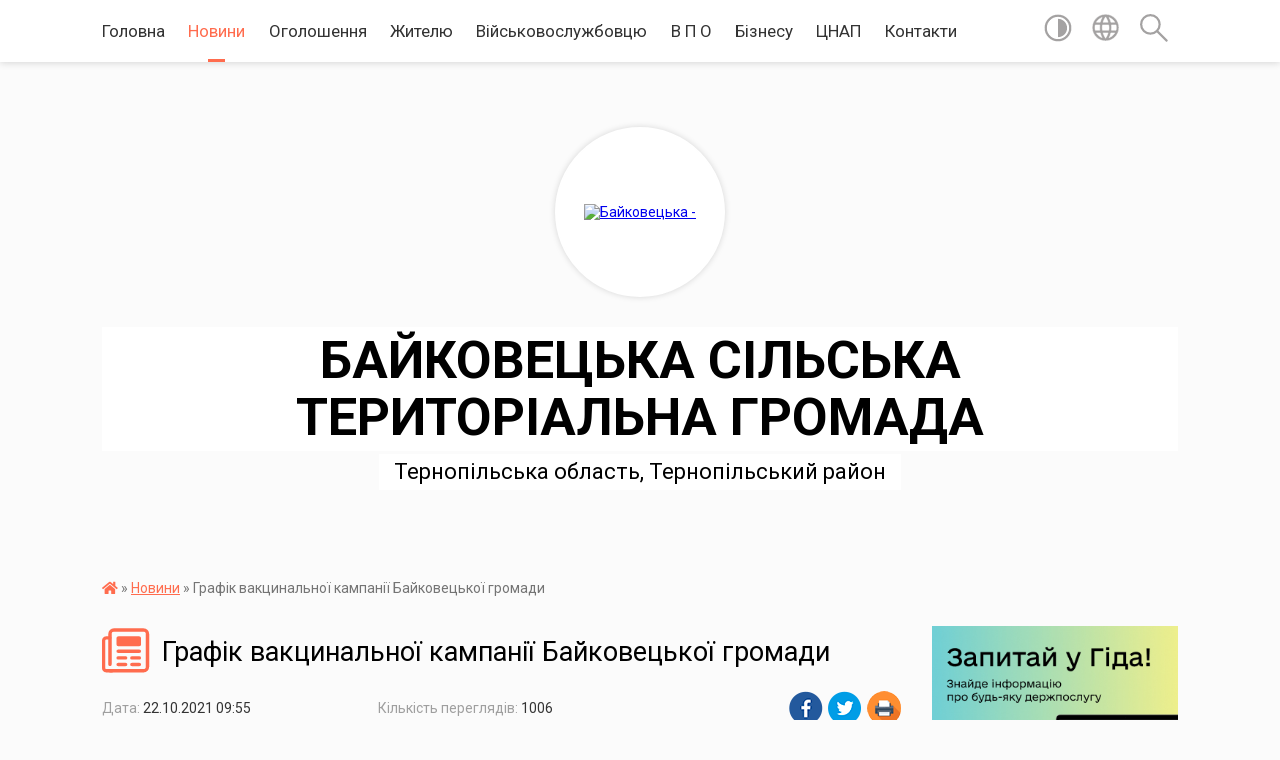

--- FILE ---
content_type: text/html; charset=UTF-8
request_url: https://bsr1653.gov.ua/news/1634885782/
body_size: 13051
content:
<!DOCTYPE html>
<html lang="uk">
<head>
	<!--[if IE]><meta http-equiv="X-UA-Compatible" content="IE=edge"><![endif]-->
	<meta charset="utf-8">
	<meta name="viewport" content="width=device-width, initial-scale=1">
	<!--[if IE]><script>
		document.createElement('header');
		document.createElement('nav');
		document.createElement('main');
		document.createElement('section');
		document.createElement('article');
		document.createElement('aside');
		document.createElement('footer');
		document.createElement('figure');
		document.createElement('figcaption');
	</script><![endif]-->
	<title>Графік вакцинальної кампанії Байковецької громади | БАЙКОВЕЦЬКА  СІЛЬСЬКА ТЕРИТОРІАЛЬНА ГРОМАДА</title>
	<meta name="description" content=". . На жаль, рівень захворюваності на COVID-19 продовжує стрімко зростати. Вакцинація &amp;mdash; це єдиний ефективний спосіб захистити себе від коронавірусної хвороби. Інформуємо мешканців Байковецької громади, що Центр первинно">
	<meta name="keywords" content="Графік, вакцинальної, кампанії, Байковецької, громади, |, БАЙКОВЕЦЬКА, , СІЛЬСЬКА, ТЕРИТОРІАЛЬНА, ГРОМАДА">

	
		<meta property="og:image" content="https://rada.info/upload/users_files/04394846/7b48818678292e032b02b4ba47e9855e.jpg">
	<meta property="og:image:width" content="720">
	<meta property="og:image:height" content="514">
			<meta property="og:title" content="Графік вакцинальної кампанії Байковецької громади">
				<meta property="og:type" content="article">
	<meta property="og:url" content="https://bsr1653.gov.ua/news/1634885782/">
		
		<link rel="apple-touch-icon" sizes="57x57" href="https://gromada.org.ua/apple-icon-57x57.png">
	<link rel="apple-touch-icon" sizes="60x60" href="https://gromada.org.ua/apple-icon-60x60.png">
	<link rel="apple-touch-icon" sizes="72x72" href="https://gromada.org.ua/apple-icon-72x72.png">
	<link rel="apple-touch-icon" sizes="76x76" href="https://gromada.org.ua/apple-icon-76x76.png">
	<link rel="apple-touch-icon" sizes="114x114" href="https://gromada.org.ua/apple-icon-114x114.png">
	<link rel="apple-touch-icon" sizes="120x120" href="https://gromada.org.ua/apple-icon-120x120.png">
	<link rel="apple-touch-icon" sizes="144x144" href="https://gromada.org.ua/apple-icon-144x144.png">
	<link rel="apple-touch-icon" sizes="152x152" href="https://gromada.org.ua/apple-icon-152x152.png">
	<link rel="apple-touch-icon" sizes="180x180" href="https://gromada.org.ua/apple-icon-180x180.png">
	<link rel="icon" type="image/png" sizes="192x192"  href="https://gromada.org.ua/android-icon-192x192.png">
	<link rel="icon" type="image/png" sizes="32x32" href="https://gromada.org.ua/favicon-32x32.png">
	<link rel="icon" type="image/png" sizes="96x96" href="https://gromada.org.ua/favicon-96x96.png">
	<link rel="icon" type="image/png" sizes="16x16" href="https://gromada.org.ua/favicon-16x16.png">
	<link rel="manifest" href="https://gromada.org.ua/manifest.json">
	<meta name="msapplication-TileColor" content="#ffffff">
	<meta name="msapplication-TileImage" content="https://gromada.org.ua/ms-icon-144x144.png">
	<meta name="theme-color" content="#ffffff">
	
	
		<meta name="robots" content="">
	
	<link href="https://fonts.googleapis.com/css?family=Merriweather:400i,700|Roboto:400,400i,700,700i&amp;subset=cyrillic-ext" rel="stylesheet">

    <link rel="preload" href="https://cdnjs.cloudflare.com/ajax/libs/font-awesome/5.9.0/css/all.min.css" as="style">
	<link rel="stylesheet" href="https://cdnjs.cloudflare.com/ajax/libs/font-awesome/5.9.0/css/all.min.css" integrity="sha512-q3eWabyZPc1XTCmF+8/LuE1ozpg5xxn7iO89yfSOd5/oKvyqLngoNGsx8jq92Y8eXJ/IRxQbEC+FGSYxtk2oiw==" crossorigin="anonymous" referrerpolicy="no-referrer" />
    
	<link rel="preload" href="//gromada.org.ua/themes/mac/css/styles_vip.css?v=2.32" as="style">
	<link rel="stylesheet" href="//gromada.org.ua/themes/mac/css/styles_vip.css?v=2.32">
	<link rel="stylesheet" href="//gromada.org.ua/themes/mac/css/267/theme_vip.css?v=1769378217">
	
		<!--[if lt IE 9]>
	<script src="https://oss.maxcdn.com/html5shiv/3.7.2/html5shiv.min.js"></script>
	<script src="https://oss.maxcdn.com/respond/1.4.2/respond.min.js"></script>
	<![endif]-->
	<!--[if gte IE 9]>
	<style type="text/css">
		.gradient { filter: none; }
	</style>
	<![endif]-->

</head>
<body class=" right">

	<a href="#top_menu" class="skip-link link" aria-label="Перейти до головного меню (Alt+1)" accesskey="1">Перейти до головного меню (Alt+1)</a>
	<a href="#left_menu" class="skip-link link" aria-label="Перейти до бічного меню (Alt+2)" accesskey="2">Перейти до бічного меню (Alt+2)</a>
    <a href="#main_content" class="skip-link link" aria-label="Перейти до головного вмісту (Alt+3)" accesskey="3">Перейти до текстового вмісту (Alt+3)</a>




	
	<section class="top_nav">
		<div class="wrap">
			<div class="row">
				<div class="grid-80">
					<nav class="main_menu" id="top_menu">
						<ul>
														<li class="">
								<a href="https://bsr1653.gov.ua/main/">Головна</a>
																							</li>
														<li class="active">
								<a href="https://bsr1653.gov.ua/news/">Новини</a>
																							</li>
														<li class="">
								<a href="https://bsr1653.gov.ua/more_news/">Оголошення</a>
																							</li>
														<li class="">
								<a href="https://bsr1653.gov.ua/zhitelju-09-46-03-13-11-2017/">Жителю</a>
																							</li>
														<li class="">
								<a href="https://bsr1653.gov.ua/vijskovosluzhbovcju-08-59-12-06-03-2024/">Військовослужбовцю</a>
																							</li>
														<li class="">
								<a href="https://bsr1653.gov.ua/vimusheno-peremischenim-osobam-15-38-56-02-03-2022/">В П О</a>
																							</li>
														<li class="">
								<a href="https://bsr1653.gov.ua/dlya-biznesu-14-32-39-13-01-2020/">Бізнесу</a>
																							</li>
														<li class=" has-sub">
								<a href="https://bsr1653.gov.ua/cnap-08-52-32-11-10-2019/">ЦНАП</a>
																<button onclick="return show_next_level(this);" aria-label="Показати підменю"></button>
																								<ul>
																		<li>
										<a href="https://bsr1653.gov.ua/poslugi-za-kategoriyami-12-18-49-01-11-2019/">ПОСЛУГИ ЗА КАТЕГОРІЯМИ</a>
																													</li>
																		<li>
										<a href="https://bsr1653.gov.ua/kontakti-ta-grafik-roboti-12-20-29-01-11-2019/">КОНТАКТИ ТА ГРАФІК РОБОТИ</a>
																													</li>
																		<li>
										<a href="https://bsr1653.gov.ua/dokumenti-12-20-51-01-11-2019/">ДОКУМЕНТИ</a>
																													</li>
																		<li>
										<a href="https://bsr1653.gov.ua/rekviziti-dlya-splati-10-59-46-28-02-2020/">РЕКВІЗИТИ СПЛАТИ</a>
																													</li>
																										</ul>
															</li>
														<li class=" has-sub">
								<a href="https://bsr1653.gov.ua/feedback/">Контакти</a>
																<button onclick="return show_next_level(this);" aria-label="Показати підменю"></button>
																								<ul>
																		<li>
										<a href="https://bsr1653.gov.ua/structure/">Картка громади</a>
																													</li>
																		<li>
										<a href="https://bsr1653.gov.ua/zvorotnij-zvyazok-14-30-18-21-01-2020/">Зворотній зв'язок</a>
																													</li>
																										</ul>
															</li>
													</ul>
					</nav>
					&nbsp;
					<button class="menu-button" id="open-button"><i class="fas fa-bars"></i> Меню сайту</button>
				</div>
				<div class="grid-20">
					<nav class="special_menu">
						<ul>
															<li class="alt_link"><a href="#" title="Версія для людей з вадами зору" onclick="return set_special('80ac9e47134a08d88068f8a2a47029f62a44dd97');"><img class="svg ico" src="//gromada.org.ua/themes/mac/img/ico/contrast_ico.svg"></a></li>
								<li class="translate_link"><a href="#" class="show_translate" title="Відкрити перекладач"><img class="svg ico" src="//gromada.org.ua/themes/mac/img/ico/world_ico.svg"></a></li>
								<li><a href="#" class="show_search" title="Відкрити поле для пошуку"><img class="svg ico" src="//gromada.org.ua/themes/mac/img/ico/search_ico.svg"></a></li>
													</ul>
					</nav>
					<form action="https://bsr1653.gov.ua/search/" class="search_form">
						<input type="text" name="q" value="" placeholder="Пошук..." aria-label="Введіть пошукову фразу" required>
						<button type="submit" name="search" value="y" aria-label="Здійснити пошук"><i class="fa fa-search"></i></button>
					</form>
					<div class="translate_block">
						<div id="google_translate_element"></div>
					</div>
				</div>
				<div class="clearfix"></div>
			</div>
		</div>
	</section>

	<header>
		<div class="wrap">
			<div class="logo">
				<a href="https://bsr1653.gov.ua/" id="logo" class="form_2">
					<img src="https://rada.info/upload/users_files/04394846/gerb/iC.png" alt="Байковецька - ">
				</a>
			</div>
			<div class="title">
				<div class="slogan_1">БАЙКОВЕЦЬКА  СІЛЬСЬКА ТЕРИТОРІАЛЬНА ГРОМАДА</div><br>
				<div class="slogan_2">Тернопільська область, Тернопільський район</div>
			</div>
		</div>
	</header>

	<div class="wrap">
				
		<section class="bread_crumbs">
		<div xmlns:v="http://rdf.data-vocabulary.org/#"><a href="https://bsr1653.gov.ua/" title="Головна сторінка"><i class="fas fa-home"></i></a> &raquo; <a href="https://bsr1653.gov.ua/news/" aria-current="page">Новини</a>  &raquo; <span>Графік вакцинальної кампанії Байковецької громади</span></div>
	</section>
	
	<section class="center_block">
		<div class="row">
			<div class="grid-25 fr">
				<aside>
				
										<div class="diia_guide">
						<a href="https://guide.diia.gov.ua/" rel="nofollow" target="_blank"><img src="https://gromada.org.ua/upload/diia_guide.jpg" alt="Гуд державних послуг - банер"></a>
					</div>
									
					<div class="sidebar_title" id="left_menu">
						<img class="svg ico" src="//gromada.org.ua/themes/mac/img/ico/navigation_ico.svg"> Навігація
					</div>
					
					<nav class="sidebar_menu">
						<ul>
														<li class=" has-sub">
								<a href="https://bsr1653.gov.ua/obednana-gromada-10-07-18-23-09-2016/">Об'єднана громада</a>
																<button onclick="return show_next_level(this);" aria-label="Показати підменю"></button>
																								<ul>
																		<li class="">
										<a href="https://bsr1653.gov.ua/silskij-golova-11-12-40-06-04-2016/">Керівництво</a>
																													</li>
																		<li class="">
										<a href="https://bsr1653.gov.ua/vikonavchij-komitet-11-15-07-06-04-2016/">Виконавчий комітет</a>
																													</li>
																		<li class="">
										<a href="https://bsr1653.gov.ua/deputatskij-korpus-10-55-29-08-06-2017/">Депутатський корпус</a>
																													</li>
																		<li class="">
										<a href="https://bsr1653.gov.ua/doradchi-organi-radi-16-09-33-25-10-2023/">Дорадчі органи ради</a>
																													</li>
																		<li class="">
										<a href="https://bsr1653.gov.ua/strategichni-ta-programni-dokumenti-09-56-54-27-03-2023/">Програмні документи</a>
																													</li>
																		<li class=" has-sub">
										<a href="https://bsr1653.gov.ua/pasport-gromadi-11-12-16-06-04-2016/">Паспорт громади</a>
																				<button onclick="return show_next_level(this);" aria-label="Показати підменю"></button>
																														<ul>
																						<li><a href="https://bsr1653.gov.ua/vibachte-storinka-timchasovo-ne-pracjue-11-35-22-17-05-2023/">Вибачте сторінка тимчасово не працює</a></li>
																																</ul>
																			</li>
																		<li class="">
										<a href="https://bsr1653.gov.ua/struktura-silskoi-radi-16-49-02-19-03-2019/">Структура сільської ради</a>
																													</li>
																		<li class="">
										<a href="https://bsr1653.gov.ua/oficijna-simvolika-12-12-41-29-03-2023/">Офіційна символіка</a>
																													</li>
																		<li class="">
										<a href="https://bsr1653.gov.ua/sela-gromadi-15-28-18-19-02-2024/">Села громади</a>
																													</li>
																		<li class="">
										<a href="https://bsr1653.gov.ua/prirodni-ta-istorichni-pam’yatki-08-46-31-03-01-2024/">Природні та історичні пам’ятки</a>
																													</li>
																		<li class="">
										<a href="https://bsr1653.gov.ua/nashi-partneri-11-13-51-20-08-2020/">Наші партнери</a>
																													</li>
																										</ul>
															</li>
														<li class=" has-sub">
								<a href="javascript:;">Бюджет</a>
																<button onclick="return show_next_level(this);" aria-label="Показати підменю"></button>
																								<ul>
																		<li class="">
										<a href="https://bsr1653.gov.ua/bjudzhet-15-40-21-01-03-2017/">Бюджет ОТГ</a>
																													</li>
																		<li class="">
										<a href="https://bsr1653.gov.ua/bjudzhet-dlya-gromadyan-12-19-55-10-10-2018/">Бюджет для громадян</a>
																													</li>
																		<li class="">
										<a href="https://bsr1653.gov.ua/gromadskij-bjudzhet-12-19-29-10-10-2018/">Громадський бюджет</a>
																													</li>
																		<li class="">
										<a href="https://bsr1653.gov.ua/derzhavni-zakupivli-11-26-02-01-02-2019/">Державні закупівлі</a>
																													</li>
																		<li class="">
										<a href="https://bsr1653.gov.ua/publichni-zakupivli-12-00-01-03-03-2023/">Публічні закупівлі</a>
																													</li>
																		<li class="">
										<a href="https://bsr1653.gov.ua/eservisi-16-30-47-20-03-2019/">Е-СЕРВІСИ</a>
																													</li>
																		<li class="">
										<a href="https://bsr1653.gov.ua/perelik-golovnih-rozporyadnikiv-16-38-36-16-07-2021/">ПЕРЕЛІК РОЗПОРЯДНИКІВ МІСЦЕВОГО БЮДЖЕТУ</a>
																													</li>
																		<li class="">
										<a href="https://bsr1653.gov.ua/publichni-investicii-08-48-50-19-12-2025/">Публічні інвестиції</a>
																													</li>
																										</ul>
															</li>
														<li class="">
								<a href="https://bsr1653.gov.ua/docs/">Документи</a>
																							</li>
														<li class=" has-sub">
								<a href="javascript:;">Довідник</a>
																<button onclick="return show_next_level(this);" aria-label="Показати підменю"></button>
																								<ul>
																		<li class=" has-sub">
										<a href="javascript:;">Виконавчі органи</a>
																				<button onclick="return show_next_level(this);" aria-label="Показати підменю"></button>
																														<ul>
																						<li><a href="https://bsr1653.gov.ua/viddil-buhgalterskogo-obliku-i-zvitnosti-10-12-10-23-04-2024/">Відділ бухгалтерського обліку і звітності</a></li>
																						<li><a href="https://bsr1653.gov.ua/viddil-zagalnoinformacijnogo-zabezpechennya-09-58-46-23-04-2024/">Відділ загально-інформаційного забезпечення</a></li>
																						<li><a href="https://bsr1653.gov.ua/viddil-zemelnih-vidnosin-10-04-34-23-04-2024/">Відділ земельних відносин</a></li>
																						<li><a href="https://bsr1653.gov.ua/viddil-kulturi-molodi-ta-sportu-10-10-49-23-04-2024/">Відділ культури, молоді та спорту</a></li>
																						<li><a href="https://bsr1653.gov.ua/viddil-vedennya-vijskovogo-obliku-ta-z-pitan-civilnogo-zahistu-10-09-56-23-04-2024/">Відділ ведення військового обліку  та з питань цивільного захисту</a></li>
																						<li><a href="https://bsr1653.gov.ua/viddil-juridichnoi-ta-kadrovoi-roboti-10-09-17-23-04-2024/">Відділ юридичної та кадрової роботи</a></li>
																						<li><a href="https://bsr1653.gov.ua/viddil-mistobuduvannya-ta-arhitekturi-10-00-40-23-04-2024/">Відділ містобудування та архітектури</a></li>
																						<li><a href="https://bsr1653.gov.ua/viddil-kapitalnogo-budivnictva-ta-zhitlovokomunalnogo-gospodarstva-16-07-14-04-01-2024/">Відділ житлово-комунального господарства, танспорту та будівництва</a></li>
																						<li><a href="https://bsr1653.gov.ua/cnap-11-21-53-23-04-2024/">Центр надання адміністративних послуг</a></li>
																						<li><a href="https://bsr1653.gov.ua/viddil-derzhavnoi-reestracii-16-05-39-04-01-2024/">Відділ державної реєстрації</a></li>
																						<li><a href="https://bsr1653.gov.ua/sektor-socialnogo-zahistu-naselennya-15-07-50-04-01-2024/">Відділ соціального захисту населення та ветеранської політики</a></li>
																						<li><a href="https://bsr1653.gov.ua/viddil-ekonomichnogo-rozvitku-ta-investicij-16-31-41-04-01-2024/">Сектор економічного розвитку та інвестицій</a></li>
																						<li><a href="https://bsr1653.gov.ua/finansovij-viddil-09-57-41-23-04-2024/">Фінансовий відділ</a></li>
																						<li><a href="https://bsr1653.gov.ua/viddil-osviti-12-16-50-04-01-2024/">Відділ освіти</a></li>
																						<li><a href="https://bsr1653.gov.ua/sluzhba-u-spravah-ditej-14-54-01-04-01-2024/">Служба у справах дітей</a></li>
																						<li><a href="https://bsr1653.gov.ua/sektor-promocii-12-02-26-30-09-2024/">Сектор промоції</a></li>
																																</ul>
																			</li>
																		<li class="">
										<a href="https://bsr1653.gov.ua/komunalni-pidpriemstva-11-19-42-06-04-2016/">Комунальне підприємство «Байковецьке»</a>
																													</li>
																		<li class="">
										<a href="https://bsr1653.gov.ua/knp-centr-pervinnoi-medikosanitarnoi-dopomogi-12-10-12-28-02-2024/">КНП «Центр первинної медико-санітарної допомоги»</a>
																													</li>
																		<li class=" has-sub">
										<a href="https://bsr1653.gov.ua/centr-socialnih-sluzhb-dlya-sim’i-ditej-ta-molodi-bajkoveckoi-silskoi-radi-11-29-41-06-04-2016/">Центр надання соціальних послуг</a>
																				<button onclick="return show_next_level(this);" aria-label="Показати підменю"></button>
																														<ul>
																						<li><a href="https://bsr1653.gov.ua/zvitnist-09-46-33-17-01-2017/">Звітність</a></li>
																																</ul>
																			</li>
																		<li class=" has-sub">
										<a href="https://bsr1653.gov.ua/viddil-osviti-15-13-55-19-09-2016/">Освітні заклади</a>
																				<button onclick="return show_next_level(this);" aria-label="Показати підменю"></button>
																														<ul>
																						<li><a href="https://bsr1653.gov.ua/publichni-zakupivli-15-15-42-09-03-2021/">Публічні закупівлі</a></li>
																						<li><a href="https://bsr1653.gov.ua/ochischennya-vladi-10-55-53-13-01-2021/">Очищення влади</a></li>
																																</ul>
																			</li>
																		<li class="">
										<a href="https://bsr1653.gov.ua/zakladi-kulturi-10-22-39-29-02-2024/">Заклади культури</a>
																													</li>
																		<li class="">
										<a href="https://bsr1653.gov.ua/biblioteki-08-48-44-29-02-2024/">Бібліотеки</a>
																													</li>
																										</ul>
															</li>
														<li class=" has-sub">
								<a href="javascript:;">Адресний реєстр та містобудівні умови й обмеження</a>
																<button onclick="return show_next_level(this);" aria-label="Показати підменю"></button>
																								<ul>
																		<li class="">
										<a href="https://bsr1653.gov.ua/informaciya-timchasovo-nedostupna-16-43-27-19-05-2022/">Інформація тимчасово недоступна</a>
																													</li>
																										</ul>
															</li>
														<li class="">
								<a href="https://bsr1653.gov.ua/obekti-komunalnoi-vlasnosti-14-58-42-09-11-2022/">Об'єкти комунальної власності</a>
																							</li>
														<li class=" has-sub">
								<a href="javascript:;">Регуляторна політика</a>
																<button onclick="return show_next_level(this);" aria-label="Показати підменю"></button>
																								<ul>
																		<li class="">
										<a href="https://bsr1653.gov.ua/zvit-silskogo-golovi-schodo-zdijsnennya-derzhavnoi-regulyatornoi-politiki-vikonavchimi-organami-bajkoveckoi-silskoi-radi-16-09-59-09-04-2019/">Звіт сільського голови  щодо здійснення державної регуляторної політики  виконавчими органами Байковецької сільської ради</a>
																													</li>
																		<li class="">
										<a href="https://bsr1653.gov.ua/zviti-ta-vidstezhuvannya-13-58-51-15-02-2017/">Звіти та відстеження результативності регуляторних актів</a>
																													</li>
																		<li class="">
										<a href="https://bsr1653.gov.ua/regulyatorni-akti-11-30-20-06-04-2016/">Реєстр діючих регуляторних актів</a>
																													</li>
																		<li class="">
										<a href="https://bsr1653.gov.ua/analiz-regulyatornogo-vplivu-11-30-37-06-04-2016/">Аналіз регуляторного впливу</a>
																													</li>
																		<li class="">
										<a href="https://bsr1653.gov.ua/povidomlennya-11-30-47-06-04-2016/">Повідомлення про оприлюднення проекту регуляторного акта</a>
																													</li>
																		<li class="">
										<a href="https://bsr1653.gov.ua/zrazki-dokumentiv-15-48-48-21-08-2017/">Зразки документів</a>
																													</li>
																		<li class="">
										<a href="https://bsr1653.gov.ua/plan-diyalnosti-z-pidgotovki-proektiv-regulyatornih-aktiv-15-19-17-04-12-2017/">План діяльності з підготовки  проектів регуляторних  актів</a>
																													</li>
																										</ul>
															</li>
														<li class=" has-sub">
								<a href="https://bsr1653.gov.ua/publichna-informaciya-11-31-03-06-04-2016/">Доступ до публічної інформації</a>
																<button onclick="return show_next_level(this);" aria-label="Показати підменю"></button>
																								<ul>
																		<li class="">
										<a href="https://bsr1653.gov.ua/reestr-kolektivnih-dogovoriv-16-34-31-07-10-2020/">РЕЄСТР галузевих (міжгалузевих),  територіальних угод, колективних договорів, змін і доповнень до них</a>
																													</li>
																		<li class="">
										<a href="https://bsr1653.gov.ua/vidkriti-dani-08-25-50-22-07-2019/">Відкриті дані</a>
																													</li>
																										</ul>
															</li>
														<li class=" has-sub">
								<a href="javascript:;">Містобудівна документація</a>
																<button onclick="return show_next_level(this);" aria-label="Показати підменю"></button>
																								<ul>
																		<li class="">
										<a href="https://bsr1653.gov.ua/mistobudivnij-monitoring-17-08-21-16-12-2025/">Містобудівний моніторинг</a>
																													</li>
																		<li class="">
										<a href="https://bsr1653.gov.ua/kompleksnij-plan-prostorovogo-rozvitku-teritorii-bajkoveckoi-silskoi-teritorialnoi-gromadi-15-31-44-25-09-2025/">Комплексний план просторового розвитку території Байковецької сільської територіальної громади</a>
																													</li>
																		<li class=" has-sub">
										<a href="javascript:;">ГРОМАДСЬКІ СЛУХАННЯ</a>
																				<button onclick="return show_next_level(this);" aria-label="Показати підменю"></button>
																														<ul>
																						<li><a href="https://bsr1653.gov.ua/informaciya-timchasovo-nedostupna-16-41-50-19-05-2022/">ГРОМАДСЬКІ СЛУХАННЯ</a></li>
																																</ul>
																			</li>
																										</ul>
															</li>
														<li class="">
								<a href="https://bsr1653.gov.ua/ochischennya-vladi-11-36-55-06-04-2016/">Очищення влади</a>
																							</li>
														<li class=" has-sub">
								<a href="javascript:;">Запобігання проявам корупції</a>
																<button onclick="return show_next_level(this);" aria-label="Показати підменю"></button>
																								<ul>
																		<li class="">
										<a href="https://bsr1653.gov.ua/informaciya-timchasovo-nedostupna-09-07-27-06-12-2023/">Інформація тимчасово недоступна</a>
																													</li>
																										</ul>
															</li>
														<li class="">
								<a href="https://bsr1653.gov.ua/metodologichne-ta-metodichne-zabezpechennya-zahodiv-vijskovogo-obliku-14-07-39-01-10-2025/">Методологічне та методичне забезпечення заходів військового обліку</a>
																							</li>
														<li class="">
								<a href="https://bsr1653.gov.ua/dii-naselennya-v-razi-viniknennya-nadzvichajnih-situacij-11-40-11-29-03-2017/">Цивільний захист</a>
																							</li>
														<li class="">
								<a href="https://bsr1653.gov.ua/diyalnist-1523947076/">Захист прав споживачів</a>
																							</li>
														<li class="">
								<a href="https://bsr1653.gov.ua/derzhavni-ustanovi-informujut-14-35-42-10-11-2017/">Державні установи інформують</a>
																							</li>
														<li class=" has-sub">
								<a href="javascript:;">НАШІ БАНЕРИ</a>
																<button onclick="return show_next_level(this);" aria-label="Показати підменю"></button>
																								<ul>
																		<li class="">
										<a href="https://bsr1653.gov.ua/1-16-20-53-26-09-2024/">НАШІ БАНЕРИ</a>
																													</li>
																		<li class="">
										<a href="https://bsr1653.gov.ua/rishennya-ta-proekti-rishen-vikonavchogo-komitetu-14-51-44-13-03-2017/">Проекти рішень виконавчого комітету</a>
																													</li>
																		<li class="">
										<a href="https://bsr1653.gov.ua/rishennya-vikonavchogo-komitetu-15-06-25-13-03-2017/">Рішення виконавчого комітету</a>
																													</li>
																										</ul>
															</li>
													</ul>
						
												
					</nav>

											<div class="sidebar_title"><img class="svg ico" src="//gromada.org.ua/themes/mac/img/ico/petition_ico.svg"> Публічні закупівлі</div>	
<div class="petition_block">

		<p><a href="https://bsr1653.gov.ua/prozorro/" title="Прозорро - публічні закупівлі"><img src="//gromada.org.ua/themes/mac/img/prozorro_logo.png?v=2025" alt="Банер Прозорро"></a></p>
	
		<p><a href="https://bsr1653.gov.ua/openbudget/" title="Відкритий бюджет - структура річного бюджету громади"><img src="//gromada.org.ua/themes/mac/img/openbudget_logo.png?v=2025" alt="OpenBudget - логотип"></a></p>
	
		<p><a href="https://bsr1653.gov.ua/plans/" title="Плани публічних закупівель"><img src="//gromada.org.ua/themes/mac/img/plans_logo.png?v=2025" alt="Плани публічних закупівель"></a></p>
	
</div>									
											<div class="sidebar_title"><img class="svg ico" src="//gromada.org.ua/themes/mac/img/ico/petition_ico.svg"> Особистий кабінет користувача</div>

<div class="petition_block">

		<div class="alert alert-warning">
		Ви не авторизовані. Для того, щоб мати змогу створювати або підтримувати петиції<br>
		<a href="#auth_petition" class="open-popup add_petition btn btn-yellow btn-small btn-block" style="margin-top: 10px;"><i class="fa fa-user"></i> авторизуйтесь</a>
	</div>
		
			<h2 style="margin: 30px 0;">Система петицій</h2>
		
					<div class="none_petition">Немає петицій, за які можна голосувати</div>
							<p style="margin-bottom: 10px;"><a href="https://bsr1653.gov.ua/all_petitions/" class="btn btn-grey btn-small btn-block"><i class="fas fa-clipboard-list"></i> Всі петиції (8)</a></p>
				
		
	
</div>
					
											<div class="sidebar_title">Черга в садочок</div>
						<div class="records_block">
							<p><a href="https://bsr1653.gov.ua/queue/" class="btn btn-large btn-block btn-yellow"><i class="fas fa-child"></i> Подати документи</a></p>
							<p><a href="https://bsr1653.gov.ua/queue_search/" class="btn btn-small btn-grey"><i class="fas fa-search"></i> Перевірити стан заявки</a></p>
						</div>
					
											<div class="sidebar_title">
	<img class="svg ico" src="//gromada.org.ua/themes/mac/img/ico/appeal_ico.svg"> Звернення до посадовця
</div>

<div class="appeals_block">

	
		
		<div class="row sidebar_persons">
						<div class="grid-30">
				<div class="one_sidebar_person">
					<div class="img"><a href="https://bsr1653.gov.ua/persons/870/"><img src="https://rada.info/upload/users_files/04394846/deputats/1-0007.jpg" alt="Гуль Володимир Миколайович - Староста"></a></div>
					<div class="title"><a href="https://bsr1653.gov.ua/persons/870/">Гуль Володимир Миколайович</a></div>
				</div>
			</div>
						<div class="grid-30">
				<div class="one_sidebar_person">
					<div class="img"><a href="https://bsr1653.gov.ua/persons/871/"><img src="https://rada.info/upload/users_files/04394846/deputats/1-0010.jpg" alt="Каліщук Роман Антонович - Староста"></a></div>
					<div class="title"><a href="https://bsr1653.gov.ua/persons/871/">Каліщук Роман Антонович</a></div>
				</div>
			</div>
						<div class="grid-30">
				<div class="one_sidebar_person">
					<div class="img"><a href="https://bsr1653.gov.ua/persons/872/"><img src="https://rada.info/upload/users_files/04394846/deputats/Рудий-Ярослав-Тарасович.jpg" alt="Рудий Ярослав Тарасович - Староста"></a></div>
					<div class="title"><a href="https://bsr1653.gov.ua/persons/872/">Рудий Ярослав Тарасович</a></div>
				</div>
			</div>
						<div class="grid-30">
				<div class="one_sidebar_person">
					<div class="img"><a href="https://bsr1653.gov.ua/persons/873/"><img src="https://rada.info/upload/users_files/04394846/deputats/IMG_20251002_115306.jpg" alt="Гоч Ярослав Петрович - Староста"></a></div>
					<div class="title"><a href="https://bsr1653.gov.ua/persons/873/">Гоч Ярослав Петрович</a></div>
				</div>
			</div>
						<div class="grid-30">
				<div class="one_sidebar_person">
					<div class="img"><a href="https://bsr1653.gov.ua/persons/874/"><img src="https://rada.info/upload/users_files/04394846/deputats/Сандлак-Володимир-Михайлович.jpg" alt="Сандлак Володимир Михайлович - Староста"></a></div>
					<div class="title"><a href="https://bsr1653.gov.ua/persons/874/">Сандлак Володимир Михайлович</a></div>
				</div>
			</div>
						<div class="clearfix"></div>
		</div>

						
				<p class="center appeal_cabinet"><a href="#auth_person" class="alert-link open-popup"><i class="fas fa-unlock-alt"></i> Кабінет посадової особи</a></p>
			
	
</div>					
					
										<div id="banner_block">

						<p><a rel="nofollow" href="https://bsr1653.gov.ua/search/?q=%D0%9A%D0%BE%D0%BD%D0%BA%D1%83%D1%80%D1%81+%D0%BD%D0%B0+%D0%B7%D0%B0%D0%BC%D1%96%D1%89%D0%B5%D0%BD%D0%BD%D1%8F+%D0%B2%D0%B0%D0%BA%D0%B0%D0%BD%D1%82%D0%BD%D0%B8%D1%85+%D0%BF%D0%BE%D1%81%D0%B0%D0%B4&amp;search=y" target="_blank"><img alt="Конкурс на заміщення вакантних посад" src="https://rada.info/upload/users_files/04394846/9e0a8be48016e3fc357fe9cd3814faee.jpg" style="width: 300px; height: 169px;" /></a></p>

<p><a rel="nofollow" href="https://bsr1653.gov.ua/zvorotnij-zvyazok-14-30-18-21-01-2020/" target="_blank"><img alt="Фото без опису" src="https://rada.info/upload/users_files/04394846/c382de4a53015482893bcf83abc25d6a.png" style="width: 300px; height: 92px;" /></a></p>

<p><a rel="nofollow" href="https://e-dem.ua/6125280600" target="_blank"><img alt="Фото без опису" src="https://rada.info/upload/users_files/04394846/5825fcb3688aec338ceb664b6bccb909.jpg" style="width: 940px; height: 1062px;" /></a></p>

<p><a rel="nofollow" href="https://www.dilovamova.com/" target="_blank"><img alt="Календар свят України. Мова ділового спілкування" src="https://www.dilovamova.com/images/wpi.cache/informer/informer_200_02.png" style="border-width: 0px; border-style: solid; width: 200px; height: 250px;" title="Календар свят України. Мова ділового спілкування" /></a></p>

<p><a rel="nofollow" href="https://bsr1653.gov.ua/3-14-03-40-07-11-2019/">S83</a></p>
						<div class="clearfix"></div>

						
						<div class="clearfix"></div>

					</div>
				
				</aside>
			</div>
			<div class="grid-75">

				<main id="main_content">

																		<h1><img class="svg ico" src="//gromada.org.ua/themes/mac/img/ico/news_ico.svg"> Графік вакцинальної кампанії Байковецької громади</h1>


<div class="row ">
	<div class="grid-30 one_news_date">
		Дата: <span>22.10.2021 09:55</span>
	</div>
	<div class="grid-30 one_news_count">
		Кількість переглядів: <span>1006</span>
	</div>
		<div class="grid-30 one_news_socials">
		<button class="social_share" data-type="fb"><img src="//gromada.org.ua/themes/mac/img/share/fb.png"></button>
		<button class="social_share" data-type="tw"><img src="//gromada.org.ua/themes/mac/img/share/tw.png"></button>
		<button class="print_btn" onclick="window.print();"><img src="//gromada.org.ua/themes/mac/img/share/print.png"></button>
	</div>
		<div class="clearfix"></div>
</div>

<hr>

<p><img alt="Фото без опису"  alt="" src="https://rada.info/upload/users_files/04394846/7b48818678292e032b02b4ba47e9855e.jpg" style="width: 720px; height: 514px;" /></p>

<p style="margin:0cm 0cm 10pt"><span style="font-size:22px;"><span style="font-family:Times New Roman,Times,serif;"><span style="line-height:115%"><span lang="UK"><span style="line-height:115%">На жаль, рівень захворюваності на COVID-19&nbsp;продовжує стрімко зростати. Вакцинація &mdash; це&nbsp;єдиний&nbsp;ефективний спосіб захистити себе від коронавірусної хвороби. Інформуємо мешканців Байковецької громади, що Центр первинної медико-санітарної допомоги надає можливість безкоштовно отримати щеплення якісною вакциною (СoronaVak, Pfizer, AstraZeneca)</span></span></span></span></span></p>

<p style="margin:0cm 0cm 10pt"><span style="font-size:22px;"><span style="font-family:Times New Roman,Times,serif;"><span style="line-height:115%"><span lang="UK"><span style="line-height:115%">Довідка та попередній запис за номерами:</span></span></span></span></span></p>

<p style="margin:0cm 0cm 10pt"><span style="font-size:22px;"><span style="font-family:Times New Roman,Times,serif;"><span style="line-height:115%"><span lang="UK"><span style="line-height:115%">&nbsp;с.Шляхтинці &ndash; (096)729-39-89;</span></span></span></span></span></p>

<p style="margin:0cm 0cm 10pt"><span style="font-size:22px;"><span style="font-family:Times New Roman,Times,serif;"><span style="line-height:115%"><span lang="UK"><span style="line-height:115%">с.Ступки &ndash; (096)740-61-26.</span></span></span></span></span></p>

<p align="center" style="text-align:center; margin:0cm 0cm 10pt"><span style="font-size:22px;"><span style="font-family:Times New Roman,Times,serif;"><span style="line-height:115%"><b><span lang="UK"><span style="line-height:115%">Графік вакцинування</span></span></b></span></span></span></p>

<p style="margin:0cm 0cm 10pt"><span style="font-size:22px;"><span style="font-family:Times New Roman,Times,serif;"><span style="line-height:115%"><span lang="UK"><span style="line-height:115%">25.10.(понеділок) - 11.30--13.30-АЗПСМ с.Романове Село; </span></span></span></span></span></p>

<p style="margin:0cm 0cm 10pt"><span style="font-size:22px;"><span style="font-family:Times New Roman,Times,serif;"><span style="line-height:115%"><span lang="UK"><span style="line-height:115%">26.10.(вівторок) - 11.00-13.00-ФП с.Чернелів Руський; </span></span></span></span></span></p>

<p style="margin:0cm 0cm 10pt"><span style="font-size:22px;"><span style="font-family:Times New Roman,Times,serif;"><span style="line-height:115%"><span lang="UK"><span style="line-height:115%">27.10.(середа) - 8.00-15.00 &ndash; організований колектив&quot;Борднетце&quot; (с.Байківці); </span></span></span></span></span></p>

<p style="margin:0cm 0cm 10pt"><span style="font-size:22px;"><span style="font-family:Times New Roman,Times,serif;"><span style="line-height:115%"><span lang="UK"><span style="line-height:115%">28.10. (четвер) - 10.30 - 12.00 - АЗПСМ с.Шляхтинці, </span></span></span></span></span></p>

<p style="margin:0cm 0cm 10pt"><span style="font-size:22px;"><span style="font-family:Times New Roman,Times,serif;"><span style="line-height:115%"><span lang="UK"><span style="line-height:115%">&nbsp;&nbsp;&nbsp;&nbsp;&nbsp;&nbsp;&nbsp;&nbsp;&nbsp;&nbsp;&nbsp;&nbsp;&nbsp;&nbsp;&nbsp;&nbsp;&nbsp;&nbsp;&nbsp;&nbsp;&nbsp;&nbsp;&nbsp;&nbsp;&nbsp;&nbsp;&nbsp;&nbsp;&nbsp; 12.30 - 14.00 - ФП с.Дубівці; </span></span></span></span></span></p>

<p style="margin:0cm 0cm 10pt"><span style="font-size:22px;"><span style="font-family:Times New Roman,Times,serif;"><span style="line-height:115%"><span lang="UK"><span style="line-height:115%">29.10.(п&#39;ятниця) - 10.30-12.00 - ФП с.Байківці, </span></span></span></span></span></p>

<p style="margin:0cm 0cm 10pt"><span style="font-size:22px;"><span style="font-family:Times New Roman,Times,serif;"><span style="line-height:115%"><span lang="UK"><span style="line-height:115%">&nbsp;&nbsp;&nbsp;&nbsp;&nbsp;&nbsp;&nbsp;&nbsp;&nbsp;&nbsp;&nbsp;&nbsp;&nbsp;&nbsp;&nbsp;&nbsp;&nbsp;&nbsp;&nbsp;&nbsp;&nbsp;&nbsp;&nbsp;&nbsp;&nbsp;&nbsp;&nbsp;&nbsp; 12.30 - 14.00 - ФП с.Стегниківці; </span></span></span></span></span></p>

<p style="margin:0cm 0cm 10pt"><span style="font-size:22px;"><span style="font-family:Times New Roman,Times,serif;"><span style="line-height:115%"><span lang="UK"><span style="line-height:115%">30.10.(субота) - 9.00 - 12.00 - АЗПСМ с.Ступки; </span></span></span></span></span></p>

<p style="margin:0cm 0cm 10pt"><span style="font-size:22px;"><span style="font-family:Times New Roman,Times,serif;"><span style="line-height:115%"><span lang="UK"><span style="line-height:115%">31.10.(неділя) - 10.00 -12.00 - ФП с.Гаї Шевченківські.</span></span></span></span></span></p>

<p style="margin:0cm 0cm 10pt"><span style="font-size:22px;"><span style="font-family:Times New Roman,Times,serif;"><span style="line-height:115%"><span lang="UK"><span style="line-height:115%">Нагадуємо, що стаціонарні пункти вакцинації від COVID-19 у приміщеннях амбулаторій загальної практики-сімейної медицини с.Шляхтинці і с.Ступки - працюють щоденно &nbsp;9.00-15.00 год.(субота, неділя 9.00 &ndash; 12.00). </span></span></span></span></span></p>

<p align="center" style="text-align:center; margin:0cm 0cm 10pt"><span style="font-size:22px;"><span style="font-family:Times New Roman,Times,serif;"><span style="line-height:115%"><b><u><span lang="UK"><span style="line-height:115%">Позапланові щеплення мобільна бригада </span></span></u></b></span></span></span></p>

<p align="center" style="text-align:center; margin:0cm 0cm 10pt"><span style="font-size:22px;"><span style="font-family:Times New Roman,Times,serif;"><span style="line-height:115%"><b><u><span lang="UK"><span style="line-height:115%">проводить щоденно: з 15 год. по 17 год.!!!</span></span></u></b></span></span></span></p>
<div class="clearfix"></div>

<hr>



<p><a href="https://bsr1653.gov.ua/news/" class="btn btn-grey">&laquo; повернутися</a></p>											
				</main>
				
			</div>
			<div class="clearfix"></div>
		</div>
	</section>

	<footer>

		<div class="other_projects">
			<a href="https://gromada.org.ua/" target="_blank" rel="nofollow"><img src="https://rada.info/upload/footer_banner/b_gromada_new.png" alt="Веб-сайти для громад України - GROMADA.ORG.UA"></a>
			<a href="https://rda.org.ua/" target="_blank" rel="nofollow"><img src="https://rada.info/upload/footer_banner/b_rda_new.png" alt="Веб-сайти для районних державних адміністрацій України - RDA.ORG.UA"></a>
			<a href="https://rayrada.org.ua/" target="_blank" rel="nofollow"><img src="https://rada.info/upload/footer_banner/b_rayrada_new.png" alt="Веб-сайти для районних рад України - RAYRADA.ORG.UA"></a>
			<a href="https://osv.org.ua/" target="_blank" rel="nofollow"><img src="https://rada.info/upload/footer_banner/b_osvita_new.png?v=1" alt="Веб-сайти для відділів освіти та освітніх закладів - OSV.ORG.UA"></a>
			<a href="https://gromada.online/" target="_blank" rel="nofollow"><img src="https://rada.info/upload/footer_banner/b_other_new.png" alt="Розробка офіційних сайтів державним організаціям"></a>
		</div>
		
		<div class="row">
			<div class="grid-40 socials">
				<p>
					<a href="https://gromada.org.ua/rss/267/" rel="nofollow" target="_blank" title="RSS-стрічка громади"><i class="fas fa-rss"></i></a>
										<a href="https://bsr1653.gov.ua/feedback/#chat_bot" title="Наша громада в смартфоні"><i class="fas fa-robot"></i></a>
										<i class="fab fa-twitter"></i>					<a href="https://www.instagram.com/baikovetska_hromada" rel="nofollow" target="_blank" title="Сторінка Instagram"><i class="fab fa-instagram"></i></a>					<a href="https://www.facebook.com/baykivtsi" rel="nofollow" target="_blank" title="Ми у Фейсбук"><i class="fab fa-facebook-f"></i></a>					<a href="https://www.youtube.com/channel/UCD1FXBbpUYYLom08IGHSCtA?view_as=subscriber" rel="nofollow" target="_blank" title="Канал на Youtube"><i class="fab fa-youtube"></i></a>					<a href="https://t.me/+thN8HL_AERRiYTQy" rel="nofollow" target="_blank" title="Наш телеграм-канал"><i class="fab fa-telegram"></i></a>					<a href="https://bsr1653.gov.ua/sitemap/" title="Мапа сайту"><i class="fas fa-sitemap"></i></a>
				</p>
				<p class="copyright">Байковецька громада - 2016-2026 &copy; Весь контент доступний за ліцензією <a href="https://creativecommons.org/licenses/by/4.0/deed.uk" target="_blank" rel="nofollow">Creative Commons Attribution 4.0 International License</a>, якщо не зазначено інше.</p>
			</div>
			<div class="grid-20 developers">
				<a href="https://vlada.ua/" rel="nofollow" target="_blank" title="Розроблено на платформі Vlada.UA"><img src="//gromada.org.ua/themes/mac/img/vlada_online.svg?v=ua" class="svg"></a><br>
				<span>офіційні сайти &laquo;під ключ&raquo;</span><br>
				для органів державної влади
			</div>
			<div class="grid-40 admin_auth_block">
								<p><a href="#auth_block" class="open-popup" title="Вхід в адмін-панель сайту"><i class="fa fa-lock"></i></a></p>
				<p class="sec"><a href="#auth_block" class="open-popup">Вхід для адміністратора</a></p>
							</div>
			<div class="clearfix"></div>
		</div>

	</footer>

	</div>

		
	




<script type="text/javascript" src="//gromada.org.ua/themes/mac/js/jquery-3.6.0.min.js"></script>
<script type="text/javascript" src="//gromada.org.ua/themes/mac/js/jquery-migrate-3.3.2.min.js"></script>
<script type="text/javascript" src="//gromada.org.ua/themes/mac/js/icheck.min.js"></script>
<script type="text/javascript" src="//gromada.org.ua/themes/mac/js/superfish.min.js?v=2"></script>



<script type="text/javascript" src="//gromada.org.ua/themes/mac/js/functions_unpack.js?v=2.32"></script>
<script type="text/javascript" src="//gromada.org.ua/themes/mac/js/hoverIntent.js"></script>
<script type="text/javascript" src="//gromada.org.ua/themes/mac/js/jquery.magnific-popup.min.js"></script>
<script type="text/javascript" src="//gromada.org.ua/themes/mac/js/jquery.mask.min.js"></script>


	

<script type="text/javascript" src="//translate.google.com/translate_a/element.js?cb=googleTranslateElementInit"></script>
<script type="text/javascript">
	function googleTranslateElementInit() {
		new google.translate.TranslateElement({
			pageLanguage: 'uk',
			includedLanguages: 'de,en,es,fr,pl,hu,bg,ro,da,lt',
			layout: google.translate.TranslateElement.InlineLayout.SIMPLE,
			gaTrack: true,
			gaId: 'UA-71656986-1'
		}, 'google_translate_element');
	}
</script>

<script>
  (function(i,s,o,g,r,a,m){i["GoogleAnalyticsObject"]=r;i[r]=i[r]||function(){
  (i[r].q=i[r].q||[]).push(arguments)},i[r].l=1*new Date();a=s.createElement(o),
  m=s.getElementsByTagName(o)[0];a.async=1;a.src=g;m.parentNode.insertBefore(a,m)
  })(window,document,"script","//www.google-analytics.com/analytics.js","ga");

  ga("create", "UA-71656986-1", "auto");
  ga("send", "pageview");

</script>

<script async
src="https://www.googletagmanager.com/gtag/js?id=UA-71656986-2"></script>
<script>
   window.dataLayer = window.dataLayer || [];
   function gtag(){dataLayer.push(arguments);}
   gtag("js", new Date());

   gtag("config", "UA-71656986-2");
</script>





<div style="display: none;">
								<div id="get_gromada_ban" class="dialog-popup s">

	<div class="logo"><img src="//gromada.org.ua/themes/mac/img/logo.svg" class="svg"></div>
    <h4>Код для вставки на сайт</h4>
	
    <div class="form-group">
        <img src="//gromada.org.ua/gromada_orgua_88x31.png">
    </div>
    <div class="form-group">
        <textarea id="informer_area" class="form-control"><a href="https://gromada.org.ua/" target="_blank"><img src="https://gromada.org.ua/gromada_orgua_88x31.png" alt="Gromada.org.ua - веб сайти діючих громад України" /></a></textarea>
    </div>
	
</div>			<div id="auth_block" class="dialog-popup s">

	<div class="logo"><img src="//gromada.org.ua/themes/mac/img/logo.svg" class="svg"></div>
    <h4>Вхід для адміністратора</h4>
    <form action="//gromada.org.ua/n/actions/" method="post">

		
        
        <div class="form-group">
            <label class="control-label" for="login">Логін: <span>*</span></label>
            <input type="text" class="form-control" name="login" id="login" value="" required>
        </div>
        <div class="form-group">
            <label class="control-label" for="password">Пароль: <span>*</span></label>
            <input type="password" class="form-control" name="password" id="password" value="" required>
        </div>
        <div class="form-group center">
            <input type="hidden" name="object_id" value="267">
			<input type="hidden" name="back_url" value="https://bsr1653.gov.ua/news/1634885782/">
			
            <button type="submit" class="btn btn-yellow" name="pAction" value="login_as_admin_temp">Авторизуватись</button>
        </div>

    </form>

</div>


			
						
									<div id="add_appeal" class="dialog-popup m">

	<div class="logo"><img src="//gromada.org.ua/themes/mac/img/logo.svg" class="svg"></div>
    <h4>Форма подання електронного звернення</h4>

	
    
    <form action="//gromada.org.ua/n/actions/" method="post" enctype="multipart/form-data">

        <div class="alert alert-info">
            <div class="row">
                <div class="grid-30">
                    <img src="" id="add_appeal_photo">
                </div>
                <div class="grid-70">
                    <div id="add_appeal_title"></div>
                    <div id="add_appeal_posada"></div>
                    <div id="add_appeal_details"></div>
                </div>
                <div class="clearfix"></div>
            </div>
        </div>

        <div class="row">
            <div class="grid-100">
                <div class="form-group">
                    <label for="add_appeal_name" class="control-label">Ваше прізвище, ім'я та по батькові: <span>*</span></label>
                    <input type="text" class="form-control" id="add_appeal_name" name="name" value="" required>
                </div>
            </div>
            <div class="grid-50">
                <div class="form-group">
                    <label for="add_appeal_email" class="control-label">Email: <span>*</span></label>
                    <input type="email" class="form-control" id="add_appeal_email" name="email" value="" required>
                </div>
            </div>
            <div class="grid-50">
                <div class="form-group">
                    <label for="add_appeal_phone" class="control-label">Контактний телефон:</label>
                    <input type="tel" class="form-control" id="add_appeal_phone" name="phone" value="">
                </div>
            </div>
            <div class="grid-100">
                <div class="form-group">
                    <label for="add_appeal_adress" class="control-label">Адреса проживання: <span>*</span></label>
                    <textarea class="form-control" id="add_appeal_adress" name="adress" required></textarea>
                </div>
            </div>
            <div class="clearfix"></div>
        </div>

        <hr>

        <div class="row">
            <div class="grid-100">
                <div class="form-group">
                    <label for="add_appeal_text" class="control-label">Текст звернення: <span>*</span></label>
                    <textarea rows="7" class="form-control" id="add_appeal_text" name="text" required></textarea>
                </div>
            </div>
            <div class="grid-100">
                <div class="form-group">
                    <label>
                        <input type="checkbox" name="public" value="y">
                        Публічне звернення (відображатиметься на сайті)
                    </label>
                </div>
            </div>
            <div class="grid-100">
                <div class="form-group">
                    <label>
                        <input type="checkbox" name="confirmed" value="y" required>
                        надаю згоду на обробку персональних даних
                    </label>
                </div>
            </div>
            <div class="clearfix"></div>
        </div>

        <div class="form-group center">
            <input type="hidden" name="deputat_id" id="add_appeal_id" value="">
			<input type="hidden" name="back_url" value="https://bsr1653.gov.ua/news/1634885782/">
			
            <button type="submit" name="pAction" value="add_appeal_from_vip" class="btn btn-yellow">Подати звернення</button>
        </div>

    </form>

</div>


		
										<div id="auth_person" class="dialog-popup s">

	<div class="logo"><img src="//gromada.org.ua/themes/mac/img/logo.svg" class="svg"></div>
    <h4>Авторизація в системі електронних звернень</h4>
    <form action="//gromada.org.ua/n/actions/" method="post">

		
        
        <div class="form-group">
            <label class="control-label" for="person_login">Email посадової особи: <span>*</span></label>
            <input type="email" class="form-control" name="person_login" id="person_login" value="" autocomplete="off" required>
        </div>
        <div class="form-group">
            <label class="control-label" for="person_password">Пароль: <span>*</span> <small>(надає адміністратор сайту)</small></label>
            <input type="password" class="form-control" name="person_password" id="person_password" value="" autocomplete="off" required>
        </div>
        <div class="form-group center">
            <input type="hidden" name="object_id" value="267">
			<input type="hidden" name="back_url" value="https://bsr1653.gov.ua/news/1634885782/">
			
            <button type="submit" class="btn btn-yellow" name="pAction" value="login_as_person">Авторизуватись</button>
        </div>

    </form>

</div>


					
							<div id="auth_petition" class="dialog-popup s">

	<div class="logo"><img src="//gromada.org.ua/themes/mac/img/logo.svg" class="svg"></div>
    <h4>Авторизація в системі електронних петицій</h4>
    <form action="//gromada.org.ua/n/actions/" method="post">

		
        
        <div class="form-group">
            <input type="email" class="form-control" name="petition_login" id="petition_login" value="" placeholder="Email: *" autocomplete="off" required>
        </div>
        <div class="form-group">
            <input type="password" class="form-control" name="petition_password" id="petition_password" placeholder="Пароль: *" value="" autocomplete="off" required>
        </div>
        <div class="form-group center">
            <input type="hidden" name="gromada_id" value="267">
			<input type="hidden" name="back_url" value="https://bsr1653.gov.ua/news/1634885782/">
			
            <input type="hidden" name="petition_id" value="">
            <button type="submit" class="btn btn-yellow" name="pAction" value="login_as_petition">Авторизуватись</button>
        </div>
					<div class="form-group" style="text-align: center;">
				Забулись пароль? <a class="open-popup" href="#forgot_password">Система відновлення пароля</a>
			</div>
			<div class="form-group" style="text-align: center;">
				Ще не зареєстровані? <a class="open-popup" href="#reg_petition">Реєстрація</a>
			</div>
		
    </form>

</div>


							<div id="reg_petition" class="dialog-popup">

	<div class="logo"><img src="//gromada.org.ua/themes/mac/img/logo.svg" class="svg"></div>
    <h4>Реєстрація в системі електронних петицій</h4>
	
	<div class="alert alert-danger">
		<p>Зареєструватись можна буде лише після того, як громада підключить на сайт систему електронної ідентифікації. Наразі очікуємо підключення до ID.gov.ua. Вибачте за тимчасові незручності</p>
	</div>
    
		
	<p>Вже зареєстровані? <a class="open-popup" href="#auth_petition">Увійти</a></p>

</div>


				<div id="forgot_password" class="dialog-popup s">

	<div class="logo"><img src="//gromada.org.ua/themes/mac/img/logo.svg" class="svg"></div>
    <h4>Відновлення забутого пароля</h4>
    <form action="//gromada.org.ua/n/actions/" method="post">

		
        
        <div class="form-group">
            <input type="email" class="form-control" name="forgot_email" value="" placeholder="Email зареєстрованого користувача" required>
        </div>	
		
        <div class="form-group">
			<img id="forgot_img_captcha" src="//gromada.org.ua/upload/pre_captcha.png">
		</div>
		
        <div class="form-group">
            <label class="control-label" for="forgot_captcha">Результат арифм. дії: <span>*</span></label>
            <input type="text" class="form-control" name="forgot_captcha" id="forgot_captcha" value="" style="max-width: 120px; margin: 0 auto;" required>
        </div>
        <div class="form-group center">
            <input type="hidden" name="gromada_id" value="267">
			<input type="hidden" name="captcha_code" id="forgot_captcha_code" value="e92cf57f3f63988fcf10fb5b97c82713">
			
            <button type="submit" class="btn btn-yellow" name="pAction" value="forgot_password_from_gromada">Відновити пароль</button>
        </div>
        <div class="form-group center">
			Згадали авторизаційні дані? <a class="open-popup" href="#auth_petition">Авторизуйтесь</a>
		</div>

    </form>

</div>

<script type="text/javascript">
    $(document).ready(function() {
        
		$("#forgot_img_captcha").on("click", function() {
			var captcha_code = $("#forgot_captcha_code").val();
			var current_url = document.location.protocol +"//"+ document.location.hostname + document.location.pathname;
			$("#forgot_img_captcha").attr("src", "https://vlada.ua/ajax/?gAction=get_captcha_code&cc="+captcha_code+"&cu="+current_url+"&"+Math.random());
			return false;
		});
		
		
							
		
    });
</script>									
														
						
																	
	</div>
</body>
</html>